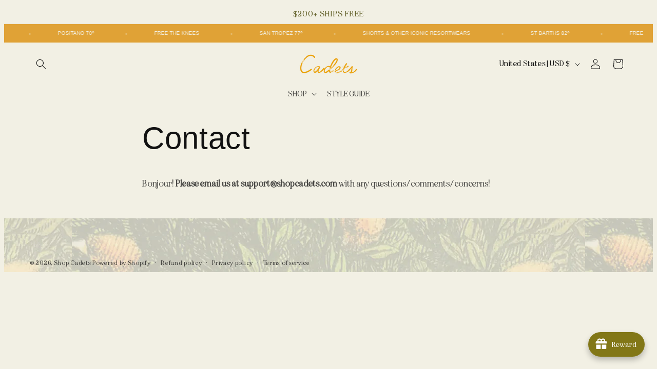

--- FILE ---
content_type: text/json
request_url: https://conf.config-security.com/model
body_size: 84
content:
{"title":"recommendation AI model (keras)","structure":"release_id=0x66:64:4d:7f:3c:38:3b:3d:5d:36:49:68:36:26:31:38:43:5b:67:76:54:73:2a:59:52:74:24:76:79;keras;5arpr9lrskyidjfxhnvfb0xinu40y91wl13mqxfgne4xetj1nsjdwrjq6n4u30qi0drrlsmx","weights":"../weights/66644d7f.h5","biases":"../biases/66644d7f.h5"}